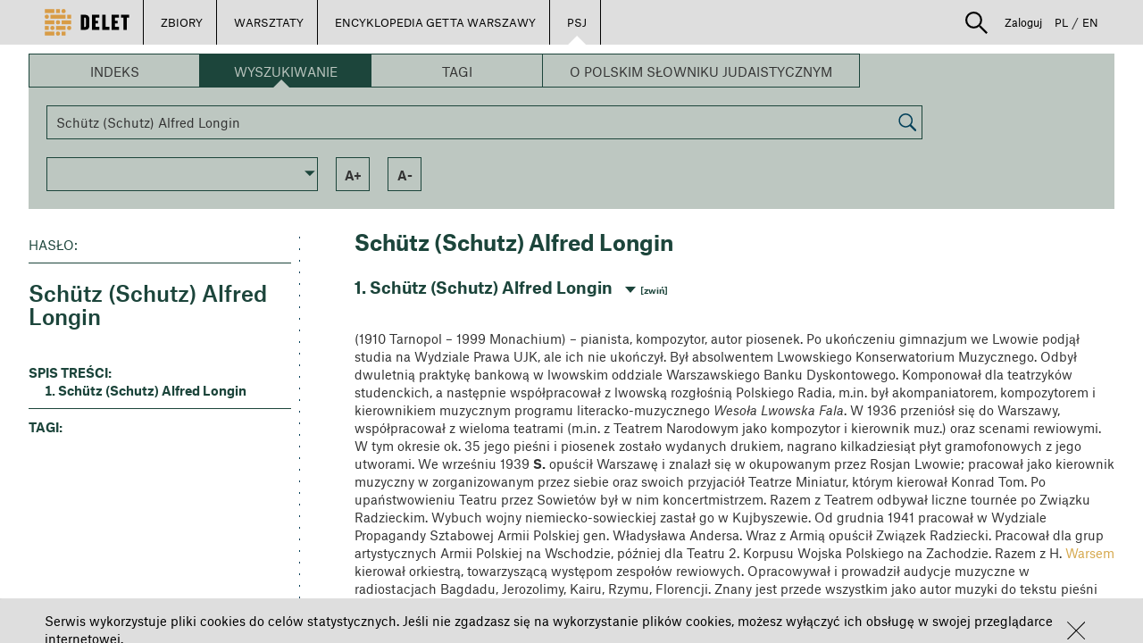

--- FILE ---
content_type: text/html; charset=UTF-8
request_url: https://delet.jhi.pl/pl/psj/article/15567/schtz_schutz_alfred_longin
body_size: 82676
content:
<!DOCTYPE html>
<html lang="pl">

    <head>
        <meta charset="UTF-8" />
                    <meta property="og:title" content="DELET - Schütz (Schutz) Alfred Longin"/>
            <meta property="og:description" content="Zobacz więcej na portalu Delet."/>
            <meta property="og:image" content="http://delet.jhi.pl/pl/../images/DELET_logo_final.svg"/>
                <title>DELET - Schütz (Schutz) Alfred Longin</title>
        <meta name="description" content=" (1910 Tarnopol – 1999 Monachium) – pianista, kompozytor, autor piosenek. Po ukończeniu gimnazjum we Lwowie podjął studia na Wydziale Prawa UJK, ale ich nie ukończył. Był absolwentem Lwowskiego Konserwatorium Muzycznego. Odbył dwuletnią pr... " />
        <style>:focus {outline: none;}</style>
        <link rel="stylesheet" href="/bower_components/bootstrap/dist/css/bootstrap.min.css">
        <link rel="stylesheet" href="/fonts/1612-FFBVMI.css">
        <link rel="stylesheet" href="/bower_components/slick-carousel/slick/slick.css">
        <link rel="stylesheet" href="/bower_components/slick-carousel/slick/slick-theme.css">
        <link rel="stylesheet" href="/bower_components/angular-material/angular-material.min.css">
        <link rel="stylesheet" href="/bower_components/angular-bootstrap/ui-bootstrap-csp.css">
        <link rel="stylesheet" href="/bower_components/angular-colorpicker-directive/css/color-picker.min.css">
        <link rel="stylesheet" href="/bower_components/ng-img-crop/compile/minified/ng-img-crop.css">
        <link rel="stylesheet" href="/css/style.css">
        <link rel="stylesheet" href="/css/lessons.css">

                <link rel="icon" type="image/png" href="/favicon.png" />
        <meta name="deklaracja-dostępności" content="https://bip.jhi.pl/deklaracja-dostepnosci">
    </head>
    <body ng-app="deletApp" id="deletApp" layout-fill>
        <div class="wrapper">
            
<div class="wrapper" ng-controller="UserPanelController as upc">
        <div class="row main-navigator ">

        <ul class="pull-left main-buttons white-arrow">
            <li>
                <a class="logo" href="/pl/"><img src="/images/DELET_logo_final.svg"></a>
            </li>
            <li ng-class="{'active' : extendableBarShow}">
                <a ng-click="showExtendableBar()">ZBIORY</a>
            </li>
            <li ng-class="{'active' : lessonExtendableBarShow}">
                <a ng-click="showLessonExtendableBar()">WARSZTATY</a>
            </li>
                                                <li >
                        <a href="/pl/encyklopedia">ENCYKLOPEDIA GETTA WARSZAWY</a>
                    </li>
                                                    <li  class="active" >
                        <a href="/pl/psj">PSJ</a>
                    </li>
                                        <li ng-cloak ng-if="userIsAdmin || userIsRedactor" ng-class="{'active':redactorBarShow}">
                <a href="/pl/redactor/dashboard">REDAKCJA</a>
            </li>
            <li ng-cloak ng-if="userIsAdmin" ng-class="{'active':adminBarShow}">
                <a href="/pl/admin">ADMINISTRACJA</a>
            </li>
        </ul>

        <ul class="pull-right user-panel white-arrow">
                        <li class="search-box" ng-controller="SearchController">
                <div class="search-container">
                    <div class="search-expander" ng-class="{'search-hidden': !searchActive }" ng-cloak>
                        <img ng-click="toggleSearch()" src="/images/lupka.svg"
                             uib-tooltip="Szukaj" tooltip-placement="bottom" tooltip-append-to-body="true"/>
                        <div type="post" ng-cloak class="input-group">
                            <form name="simpleSearchForm" action="/pl/search">
                                <input name="searchQuery" type="search" class="form-control"  ng-non-bindable>
                                <div class="divider"></div>
                                <select id="searchIn" name="searchIn" ng-model="searchIn" class="form-control"
                                        ng-change="switchToAdvancedSearchIfSelected('/pl/advanced-search')">
                                    <option value="library">[[ 'search.select.collections' | translate]]</option>
                                    <option value="lessons">[[ 'search.select.lessons' | translate]]</option>
                                    <option disabled style="color: #DEDEDE">──────────</option>
                                    <option value="advanced">[[ 'search.select.advanced' | translate]]</option>
                                </select>
                                <button type="submit">[[ 'search.button.search' | translate]]</button>
                            </form>
                        </div><!-- /input-group -->

                    </div>
                </div>
            </li>
                            <li ng-cloak ng-show="userLogged" ng-class="{'active' : userExtendableBarShow}">
                <a ng-click="showUserExtendableBar()">
                    <img src="/images/ludzik.svg"
                         uib-tooltip="Strefa użytkownika" tooltip-placement="bottom" tooltip-append-to-body="true"/>
                </a>
            </li>
            <li  ng-if="!userLogged" class=" ">
                <a ng-click="showPrerenderedDialog($event); setStatus(1)">Zaloguj</a>
            </li>
            <li><a class="lang " href="/pl/psj/article/15567/schtz_schutz_alfred_longin?_locale=pl">PL</a></li>
            <li><span>/</span></li>
                                    <li><a class="lang " href="/pl/psj/article/15567/schtz_schutz_alfred_longin?_locale=en">EN</a></li>
        </ul>

    </div>

    <div ng-show="extendableBarShow"  ng-cloak   class="row extendable-menu-bar ">
        <ul>
                    <li ng-non-bindable>
                <a href="/pl/library/archiwum-ringelbluma"><span >Archiwum Ringelbluma</span></a>
            </li>
                    <li ng-non-bindable>
                <a href="/pl/library/sztuka-archiwum-ringelbluma"><span >Sztuka – Archiwum Ringelbluma</span></a>
            </li>
                    <li ng-non-bindable>
                <a href="/pl/library/fotografie-archiwum-ringelbluma"><span >Fotografie – Archiwum Ringelbluma</span></a>
            </li>
                    <li ng-non-bindable>
                <a href="/pl/library/relacje-ocalalych-z-zaglady"><span >Relacje Ocalałych z Zagłady</span></a>
            </li>
                    <li ng-non-bindable>
                <a href="/pl/library/sztuka"><span >Sztuka</span></a>
            </li>
                    <li ng-non-bindable>
                <a href="/pl/library/sztuka-okupacja-i-zaglada"><span >Sztuka – okupacja i Zagłada</span></a>
            </li>
                    <li ng-non-bindable>
                <a href="/pl/library/fotografie"><span >Fotografie</span></a>
            </li>
                    <li ng-non-bindable>
                <a href="/pl/library/fotografie-getto-warszawskie"><span >Fotografie – getto warszawskie</span></a>
            </li>
                    <li ng-non-bindable>
                <a href="/pl/library/fotografie-julia-pirotte"><span >Fotografie – Julia Pirotte</span></a>
            </li>
                    <li ng-non-bindable>
                <a href="/pl/library/fotografie-bund"><span >Fotografie – BUND</span></a>
            </li>
                    <li ng-non-bindable>
                <a href="/pl/library/kolekcja-berlinka"><span >Kolekcja Berlinka</span></a>
            </li>
                    <li ng-non-bindable>
                <a href="/pl/library/judaika"><span >Judaika</span></a>
            </li>
                    <li ng-non-bindable>
                <a href="/pl/library/albumy"><span >Albumy</span></a>
            </li>
                    <li ng-non-bindable>
                <a href="/pl/library/szklane-negatywy"><span >Szklane Negatywy</span></a>
            </li>
                    <li ng-non-bindable>
                <a href="/pl/library/pamiatki-historyczne"><span >Pamiątki Historyczne</span></a>
            </li>
                    <li ng-non-bindable>
                <a href="/pl/library/znaczki-pocztowe-z-okresu-okupacji"><span >Znaczki pocztowe z okresu okupacji</span></a>
            </li>
                    <li ng-non-bindable>
                <a href="/pl/library/pieczatki"><span >Pieczątki</span></a>
            </li>
                    <li ng-non-bindable>
                <a href="/pl/library/program-zapisz-jako"><span >Program „Zapisz jako...”</span></a>
            </li>
                    <li ng-non-bindable>
                <a href="/pl/library/drzeworyty-heleny-czernek"><span >Drzeworyty Heleny Czernek</span></a>
            </li>
                    <li>
                <a href="/pl/users-collections">
                    <span >Zbiory użytkowników</span>
                </a>
            </li>
            <li ng-cloak ng-if="userLogged">
                <a ng-click="setByUserBar('cByUserBar', false)" href="/pl/my-collection">
                    <span >Moje zbiory</span>
                </a>
            </li>
        </ul>
    </div>

    <div ng-show="lessonExtendableBarShow"  ng-cloak  class="row extendable-menu-bar ">
        <ul>
            <li>
                <a href="/pl/lessons">
                    <span >Warsztaty użytkowników</span>
                </a>
            </li>
            <li ng-cloak ng-if="userLogged">
                <a ng-click="setByUserBar('lByUserBar', false)" href="/pl/my-lessons/">
                    <span >Moje warsztaty</span>
                </a>
            </li>
        </ul>
    </div>

    <div ng-show="userExtendableBarShow"  ng-cloak  class="row extendable-menu-bar ">
        <ul class="pull-right">
            <li ng-cloak ng-if="userLogged">
                <a ng-click="setByUserBar('cByUserBar', true)" href="/pl/my-collection">
                    <span >Moje zbiory</span>
                </a>
            </li>
            <li ng-cloak ng-if="userLogged">
                <a ng-click="setByUserBar('lByUserBar', true)" href="/pl/my-lessons/">
                    <span >Moje warsztaty</span>
                </a>
            </li>
            <li class="" ng-cloak ng-if="userLogged" class="">
                <a href="/pl/notes">
                    <span >Moje zakładki</span>
                </a>
            </li>
            <li ng-cloak ng-if="userLogged">
                <a href="/pl/user-panel/">
                    <span >Mój profil</span>
                </a>
            </li>
            <li ng-cloak ng-if="userLogged" class="">
                <a href="/pl/logout"  >
                    <span>Wyloguj</span>
                </a>
            </li>
        </ul>
    </div>

            <link rel="stylesheet" href="/css/encyklopedia/encyklopediaPsj.css" type="text/css">


                <ul></ul>
        <div class="encyklopedia-content" ng-controller="encyclopediaSearchBarController as SearchBar">
        
    <script>
        SearchLetterUrl = '/pl/encyklopedia/PSJ/api/letter';
        SearchWordUrl = '/pl/encyklopedia/PSJ/api/text';
        SearchTagUrl = '/pl/encyklopedia/PSJ/api/tag';
        SearchArticleUrl = '/pl/encyklopedia/PSJ/api/article';
        SearchAllArticlesUrl = '/pl/encyklopedia/PSJ/api/all';
        getAllDocTypesUrl = '/pl/encyklopedia/PSJ/api/docsType';
        SearchCategoryUrl = '/pl/encyklopedia/PSJ/api/category';
        AllLettersUrl = '/pl/encyklopedia/PSJ/api/allletters';
    </script>
    <div ng-cloak  class="encyclopedia-search-bar" ng-class="{'encyclopedia-searchbar-article':article}">
    <div class="enyclopedia-search-type-bar">
        <div class="encyclopedia-search-type-item" ng-click=" changeSearchType('index')"
             ng-class="{'encyclopedia-search-type-selected':searchType == 'index' || (!searchType && !article) }">Indeks
        </div>
        <div class="encyclopedia-search-type-item" ng-click=" changeSearchType('word')"
             ng-class="{'encyclopedia-search-type-selected':searchType == 'word' || article }">Wyszukiwanie
        </div>
        <div class="encyclopedia-search-type-item" ng-click=" changeSearchType('tag')"
             ng-class="{'encyclopedia-search-type-selected':searchType == 'tag' }">Tagi
        </div>
                <div class="encyclopedia-search-type-item" ng-click="changeSearchType('about')"
             ng-class="{'encyclopedia-search-type-selected':searchType == 'about' }">
                            O Polskim Słowniku Judaistycznym
                    </div>
    </div>
    <div class="encyclopedia-search-bar-body">
        <div ng-cloak class="encyclopedia-search-bar-alpha" ng-if="searchType == 'index' || (!searchType && !article)">
            <div class="encyclopedia-search-bar-alpha-letter" ng-repeat="letter in AllLetters"
     ng-if="$index < AllLetters.length/2">
    <div ng-click="changeSearchLetter(letter.char,'true')"
            ng-class="{'encyclopedia-letter-selected':searchIndexLetter == letter.char,
             'encyclopedia-letter-inactive':!letter.isActive }">
        [[letter.char]]
    </div>
</div>
<div class="braker"></div>
<div class="encyclopedia-search-bar-alpha-letter " ng-repeat="letter in AllLetters"
     ng-if="$index >=AllLetters.length/2">
    <div ng-click="changeSearchLetter(letter.char,'true')"
            ng-class="{'encyclopedia-letter-selected':searchIndexLetter == letter.char, 'encyclopedia-letter-inactive':!letter.isActive }">
        [[letter.char]]
    </div>
</div>
        </div>
        <div ng-cloak class="encyclopedia-search-bar-search" ng-if="searchType == 'word'||searchWord">
            <input type="text" class="search-input" placeholder="WPISZ FRAZĘ" ng-model="searchWord" onkeypress="search(event)">
<div type="button" class="search-button" ng-click="changeSearchWord(searchWord)"
      ><img src="/images/lupa.png"></div>

<script>
    function search(e) {
        if (e.keyCode == 13) {
            $('[type=button]').click();
            return false;
        }
    }
</script>
        </div>
        <div ng-cloak class="encyclopedia-search-bar-tags" ng-if="searchType == 'tag'">
                <div class="encyclopedia-search-bar-tag"
         ng-if="!hiddenTags || (hiddenTags.indexOf('Wilno') == -1 || searchTags.indexOf('Wilno') > -1 )"
         ng-class="{
                     'encyclopedia-tag-selected': searchTags.indexOf('Wilno') > -1 ,
                     'small-tag': 'Wilno'.length < 9,
                     'medium-tag': 'Wilno'.length >= 9 && 'Wilno'.length < 23,
                     'big-tag': 'Wilno'.length >= 23
                     }"
         ng-click="changeSearchTag('Wilno')"
    >Wilno</div>
        </div>
        <div ng-cloak class="encyclopedia-search-bar-tags" ng-if="searchType == 'category'">
                    </div>
    </div>
    <div class="encyclopedia-search-bar-footer" ng-if="searchType != 'about'">
    <div class="custom-select">
        <md-input-container md-no-float="">
            <md-select ng-model="SearchBar.selectDocType"
                       ng-change="getSelectedDocTypeItem(selectedDocType)"
            >
                <md-option ng-value="none"
                >Typ hasła: <b>Wszystkie</b>
                </md-option>
                <md-option ng-repeat="item in docTypes" ng-value="item.value">Typ hasła: <b>[[item.name]]</b>
                </md-option>
            </md-select>
        </md-input-container>
    </div>
    <div class="encyclopedia-serach-bar-footer-item search-title-only" ng-if="searchType == 'word' "
         ng-class="{'encyclopedia-selected':SearchOnlyInTitles}"
         ng-click="setSearchOnlyInTitles($event)">
        Szukaj tylko w tytułach
    </div>
    <div class="encyclopedia-serach-bar-footer-item show-all" ng-if="(searchType == 'index' || !searchType) && !(article || articleId)  "
         ng-class="{'encyclopedia-selected':searchAll}"
         ng-click="showAllArticles()">
        Pokaż Wszystko
    </div>
    <div class="encyclopedia-serach-bar-footer-item " ng-if="charResult||article" ng-click="fontIncrease()">a+</div>
    <div class="encyclopedia-serach-bar-footer-item " ng-if="charResult||article" ng-click="fontDecrease()">a-</div>
    <div class="encyclopedia-serach-bar-footer-item sort desc" ng-if="charResult" ng-click="changeScopeOrder()">
        <div><span ng-if="!searchOrderDesc">a</span><span>z</span><span ng-if="searchOrderDesc">a</span></div>
    </div>
    <div class="encyclopedia-serach-bar-footer-item show-all" ng-if="searchType == 'tag' && searchTags"
         ng-click=" changeSearchType('tag',true)">
        Resetuj tagi
    </div>
</div></div>
    <div ng-cloak class="encyclopedia-search-tiles"
         ng-if="(((!searchType &&  !article)
         || (searchType && !charResult))
         || (
         (!charResult && !article)&& !articleId)
         ) && !loading &&  searchType != 'about'"
    >
        <div class="encyclopedia-search-tiles-group">
            <div        onclick="window.location ='https://delet.jhi.pl/pl/psj?articleId=15838'" style="cursor: pointer"
        class="encyclopedia-search-tile
            tile-description
        ">
    <div class="encyclopedia-search-tile-content" dotdotdot>
                                    <h1>parochet</h1>
                        <p>parochet&nbsp;(hebr.; jid. porojches) &ndash; w synagodze bogato zdobiona zasłona na aron (ha-)kodesz. Geneza zwyczaju zawieszania p. sięga czasów biblijnych i odwołuje się do nakazów Bożych, odnoszących się do urządzenia Pierwszego Przybytku. Używany współcześnie p. jest odpowiednikiem zasłony, która w Namiocie Spotkania (a potem w Świątyni Jerozolimskiej), oddzielała miejsce Święte (hebr. Kodesz) od Najświętszego ( Święte Świętych), gdzie stała Arka Przymierza (Wj 26,31-34; 2 Krn 3,14). Kryła ona przed oczyma&nbsp;[więcej...]</p>
            </div>
        </div>
            <div    class="encyclopedia-search-tile
            tile-description
        ">
    <div class="encyclopedia-search-tile-content" dotdotdot>
                                    <h1>Polski Słownik Judaistyczny - wersja Beta</h1>
                        <p><strong>Szanowni Państwo!</strong></p>

<p><strong>Udostępniliśmy Polski Słownik Judaistyczny w Portalu Delet.</strong></p>

<p><strong>Jest to wersja testowa (beta), w związku z czym na stronie mogą pojawić się błędy.</strong></p>

<p><strong>Zachęcamy do korzystania.</strong></p>

<p>&nbsp;</p>
            </div>
        </div>
            <div        onclick="window.location ='https://delet.jhi.pl/pl/psj?articleId=15665'" style="cursor: pointer"
        class="encyclopedia-search-tile
            tile-description
                tile-image-overlay
    ">
    <div class="encyclopedia-search-tile-content" dotdotdot>
                                    <h1>Cukunft</h1>
                        <p>Cukunft&nbsp;(jid., Przyszłość), właśc. Jugent(Jugnt) -Bund &bdquo;&bdquo;Cukunft&rdquo;&nbsp;(jid., Związek Młodzieżowy &bdquo;Przyszłość&rdquo;); Żydowska Młodzież Robotnicza &bdquo;Przyszłość&rdquo; &ndash; organizacja młodzieżowa związana z Bundem, działająca w Polsce na szerszą skalę od 1919. Pierwsze grupy młodzieży, określające się jako &bdquo;Mały Bund&rdquo; zaczęły powstawać na początku XX w. na Białorusi, we Włocławku i w Lublinie (jako &bdquo;Pomoc Bundu&rdquo;). C. ukształtował się ideologicznie i organizacyjnie w 1916. Prowadził szeroką działalność kulturalno-oświatową&nbsp;[więcej...]</p>
            </div>
                <div class="tile-image-container">
            <img src="http://delet.jhi.pl/encyclopedia_images/IH-BUND-39-166_2-5f6b38749c33f.jpeg">
        </div>
    </div>
            <div        onclick="window.location ='https://delet.jhi.pl/pl/psj?articleId=14633'" style="cursor: pointer"
        class="encyclopedia-search-tile
            tile-description
                tile-image-overlay
    ">
    <div class="encyclopedia-search-tile-content" dotdotdot>
                                    <h1>kibuc</h1>
                        <p>kibuc&nbsp;(hebr., zebranie, zgromadzenie) &ndash; określenie używane w kilku znaczeniach, które wiążą się z działaniem kolektywnym; 1. osiedle w Palestynie bądź w Izraelu, stanowiące społeczność kolektywnie dzielącą własność środków produkcji oraz odpowiedzialność za zaspakajanie potrzeb wspólnoty i jej członków wraz z rodzinami; początkowo było wyłącznie farmą rolniczą, później coraz częściej łączyło produkcję rolną i przemysłową. Pojęcie k. jest używane zamiennie z terminem kwuca (l.mn. kwucot, hebr., grupa,&nbsp;[więcej...]</p>
            </div>
                <div class="tile-image-container">
            <img src="http://delet.jhi.pl/encyclopedia_images/MŻIH B-443_28_57a_3-5f6b38593c167.jpeg">
        </div>
    </div>
    </div>
<div class="encyclopedia-search-tiles-group">
            <div        onclick="window.location ='https://delet.jhi.pl/pl/psj?articleId=19651'" style="cursor: pointer"
        class="encyclopedia-search-tile
            tile-description
        ">
    <div class="encyclopedia-search-tile-content" dotdotdot>
                                    <h1>haskala</h1>
                        <p>haskala&nbsp;(hebr., edukacja, nauczanie, erudycja, oświecenie; jid. haskole) &ndash; nurt w kulturze żydowskiej rozwijający się w Europie od lat 80. XVIII w., powstały pod wpływem oddziaływania haseł oświecenia w krajach europejskich, jak również szeroko rozumianych tradycji nurtu racjonalistycznego w filozofii żydowskiej, począwszy od Majmonidesa i jego zwolenników. Już w latach 40. XVIII w. zaczęły się pojawiać wybitne jednostki, będące jego protagonistami, w tym wielu Żydów pochodzących z terenów&nbsp;[więcej...]</p>
            </div>
        </div>
            <div        onclick="window.location ='https://delet.jhi.pl/pl/psj?articleId=16418'" style="cursor: pointer"
        class="encyclopedia-search-tile
            tile-description
                tile-image-overlay
    ">
    <div class="encyclopedia-search-tile-content" dotdotdot>
                                    <h1>Emanuel Ringelblum</h1>
                        <p>pseud. Menachem (1900 Buczacz &ndash; 1944 Warszawa) &ndash; historyk, organizator Podziemnego Archiwum Getta Warszawskiego [Czytaj Dalej...]</p>
            </div>
                <div class="tile-image-container">
            <img src="http://delet.jhi.pl/encyclopedia_images/ring-5f6b457d964a1.jpeg">
        </div>
    </div>
            <div        onclick="window.location ='https://delet.jhi.pl/pl/psj?articleId=18630'" style="cursor: pointer"
        class="encyclopedia-search-tile
            tile-description
        ">
    <div class="encyclopedia-search-tile-content" dotdotdot>
                                    <h1>Rosz ha-Szana</h1>
                        <p>Rosz ha-Szana&nbsp;Rosz&nbsp;ha-Szana (hebr., Początek Roku; jid.&nbsp;Roszeszone)&nbsp;&ndash; 1. święto Nowego Roku, zw. też w Polsce Świętem Trąbek, Trąbkami &ndash; obchodzone pierwszego i drugiego dnia tiszri, będące początkiem Jamim Noraim, które kończą się w dniu Jom Kipur. Pierwotnie, tzn. w BH święto to określano jako Zichron Terua (hebr., Upamiętnienie Dęcia w Szofar) oraz Jom Terua (hebr., Dzień Dęcia w Szofar). Nazwa R. ha-Sz. pojawia się dopiero w Misznie, gdzie wyliczono cztery daty w kalendarzu żydowskim, będące pierwszym&nbsp;[więcej...]</p>
            </div>
        </div>
            <div        onclick="window.location ='https://delet.jhi.pl/pl/psj?articleId=16214'" style="cursor: pointer"
        class="encyclopedia-search-tile
            tile-description
                tile-image-overlay
    ">
    <div class="encyclopedia-search-tile-content" dotdotdot>
                                    <h1>Wielka Synagoga na Tłomackiem w Warszawie</h1>
                        <p>Wielka Synagoga na Tłomackiem w Warszawie&nbsp;główna&nbsp;synagoga&nbsp;postępowa (reformowana) w Warszawie. Jej geneza sięga 1806, gdy grupa zwolenników haskali, związanych od końca XVIII w. z synagogą Izaaka Flataua przy ul. Daniłowiczowskiej (zw. &bdquo;niemiecką&rdquo;), postanowiła ją utrzymać po śmierci założyciela. W 1843-1849 został wzniesiony, a potem rozszerzony, jej budynek w tymże miejscu. Od 1859 wygłaszano w niej kazania w języku polskim (por. Jastrow Markus), co stanowiło zamknięcie procesu polonizacji ugrupownia tzw. postępowców w Warszawie. W&nbsp;[więcej...]</p>
            </div>
                <div class="tile-image-container">
            <img src="http://delet.jhi.pl/encyclopedia_images/MŻIH B-443_47_18_3-5f6b3866957ae.jpeg">
        </div>
    </div>
    </div>    </div>
    <div ng-cloak class="encyclopedia-search-results" ng-if="charResult||article" when-scrolled="">
        <div></div>
        <div class="encyclopedia-search-results-left">
            <div class="encyclopedia-search-results-left-content" ng-if="!article">
                <div ng-if="searchType == 'tag'">
    <div class="encyclopedia-serach-result-title-stripe" ng-click="changeSearchTag(tag)" ng-repeat="tag in searchTags">
        [[tag]]
    </div>
</div>
<div ng-if="searchIndexLetter" class="encyclopedia-serach-result-title-small-box">
    <div class="encyclopedia-serach-result-title-small-box-content">[[ searchIndexLetter ]]</div>
</div>

<div class="encyclopedia-serach-result-title-big-box" ng-if="searchType == 'word'">
    <div class="encyclopedia-serach-result-title-big-box-inner">
        <div class="encyclopedia-search-result-box-header">szukasz</div>
        <div class="encyclopedia-search-result-box-content" ng-bind="searchWord" dotdotdot='searchWord' dotdotdot >[[searchWord]]</div>
    </div>
</div>


<div ng-if="searchType == 'category'">
    <div class="encyclopedia-serach-result-title-stripe main-category" ng-click="changeSearchCategory( parentCategories[0].categoryid)"
         ng-class="{'category-selected':parentCategories[0].categoryid == category.categoryid}"
    >[[parentCategories[0].categoryname]]</div>
    <div ng-repeat="childCat in parentCategories[0].children" >
        <div class="encyclopedia-serach-result-title-stripe undercat"
             ng-click="changeSearchCategory(childCat.categoryid)"
             ng-class="{'category-selected':childCat.categoryid == category.categoryid ,
             'sub-category-selected': parentCategories[1].categoryid == childCat.categoryid,
               'category-has-children': childCat.children }"
        >
            [[childCat.categoryname]]
        </div>
        <div ng-repeat="childCat2 in childCat.children">
            <div class="encyclopedia-serach-result-title-stripe undercat second-level"
                 ng-click="changeSearchCategory(childCat2.categoryid)"
                 ng-class="{'category-selected second-level-visible': childCat2.categoryid ==category.categoryid,
                  'second-level-visible':childCat.categoryid == category.parentId || category.categoryid ==childCat.categoryid  }"
            >[[childCat2.categoryname]]
            </div>
        </div>
    </div>
</div>


<div class="encyclopedia-search-results-desciption">Typ dokumentu:
    <br><span>[[docTypeName]]</span></div>
<hr class="encyclopedia-search-results-desciption-line result">
<div class="encyclopedia-search-results-desciption" ng-if="resultNumer">haseł: <span>[[resultNumer]]</span></div>
<div class="encyclopedia-search-results-desciption" ng-if="!resultNumer">haseł: <span>BRAK</span></div>            </div>
            <div ng-if="article" class="encyclopedia-article-left">
                
<div  ng-cloak>
    <img ng-if="article.imagespath && article.mainPhoto && article.mainPhoto.id >0 " class="encyclopedia-main-article-image" ng-src="[[article.imagespath]][[article.mainPhoto.id]]" alt="[[article.mainPhoto.description]]">
</div>
<div class="encyclopedia-search-results-desciption">Hasło:</div>
<hr class="encyclopedia-search-results-desciption-line result">
<div class="article-table-of-contents">
<h1 class="atricle-title">[[article.title]]</h1>
<br>
<div class="metadata" ng-repeat="matadata in article.mainMetadata"><span>[[matadata.name]]: </span>[[matadata.value]]
</div>
    <div class="t-o-c-header" ng-show="article.dates.length">WAŻNE DATY:</div>
    <div class="metadata" ng-repeat="date in article.dates">[[date.description]]: [[date.dateString]]</div>
    <div class="t-o-c-header">spis treści:</div>
    <ol>
        <li ng-repeat="paragraph in article.paragraphs"
            ng-click="goToHeaderElementById('paragraph'+paragraph.paragraphId)">[[paragraph.paragrTitle]]
        </li>
        <li ng-if="article.references && article.references.length > 0"
            ng-click="goToHeaderElementById('references')"
            class="t-o-c-unordered"
        >Przypisy
        </li>
        <li ng-if="article.links && article.links.length > 0"
            ng-click="goToHeaderElementById('linki')"
            class="t-o-c-unordered"
        >Powiązane treści
        </li>
        <li ng-if="article.otherReadings && article.otherReadings.length >0"
            ng-click="goToHeaderElementById('otherReadings')"
            class="t-o-c-unordered"
        >Bibliografia
        </li>
    </ol>
    <hr class="encyclopedia-search-results-desciption-line result">
    <div class="t-o-c-tags">
        <div class="t-o-c-tags-head">tagi:</div>
        <span ng-repeat="tag in article.tags" ng-click="goToSearchTag(tag.value)">[[tag.value]]<span ng-if="!$last">, </span></span>
    </div>
</div>
            </div>
        </div>
        <div ng-cloak class="encyclopedia-search-results-right">
            <div id="result-top"></div>
            <div ng-if="!article">
                
<div class="category-result-header resizable" ng-cloak ng-if="charResult && category">[[category.categoryname]]</div>
<div ng-cloak ng-if="searchType" ng-repeat="result in charResult">
    <div class="encyclopedia-search-result resizable"
         ng-if="searchAll && result.title.charAt(0).toUpperCase() !==charResult[$index - 1].title.charAt(0).toUpperCase()">
        <div class="encyclopedia-char-separator resizable">[ [[result.title.charAt(0).toUpperCase()]] ]</div>
    </div>
        <div class="encyclopedia-search-result">
        <span class="encyclopedia-search-result-title resizable">[[result.title]]</span>
        <span class="encyclopedia-search-result-body resizable"
              ng-bind-html="result.paragraph|crop:500|highlightSearchWord:searchWord"></span>
        <span ng-click="showArticle(result.id)" class="encyclopedia-search-result-more resizable">[więcej...]</span>
    </div>
</div>
<div class="resizable" ng-cloak ng-if="charResult.length == 0">
    <div class="resizable" ng-if="!searchType">nie znaleziono wyników</div>
    <div class="resizable" ng-if="searchType && searchIndexLetter && searchIndexLetter !='0-9'">nie znaleziono wyników dla zaczynających się od<span  style="text-transform:uppercase" ng-repeat="char in searchIndexLetter.replace('-','').split('')"> [[char]] <span style="text-transform:lowercase" ng-if="!$last">lub</span></span></div>
    <div class="resizable" ng-if="searchType && searchIndexLetter && searchIndexLetter =='0-9'">nie znaleziono wyników dla zaczynających się od cyfr</div>
    <div class="resizable" ng-if="searchType && searchWord">nie znaleziono wyników dla zapytania: "[[searchWord]]" </div>
    <div class="resizable" ng-if="searchType == 'tag'">nie znaleziono wyników dla wybranego zestawu tagów</div>
    <div class="resizable" ng-if="searchType == 'category'">nie znaleziono wyników dla wybranych kategorii</div>
    <div class="resizable" ng-if="docTypeName && docTypeName != 'Brak'">i typu hasła [[docTypeName]]</div>
</div>            </div>
            <div ng-cloak ng-if="article" class="encyclopedia-article">
                
<div class="encyclopedia-article-title resizable">[[article.title]]</div>
<div class="encyclopedia-article-content">
    <div class="encyclopedia-article-short resizable">[[article.shortVersion]]</div>
    <br>
    <div class="encyclopedia-article-paragraph" id="paragraph[[paragraph.paragraphId]]"
         ng-repeat="paragraph in article.paragraphs"
         ng-class="{'encyclopedia-article-content-hidden':$index>0}"
         ng-mouseenter="selectParagraphAsCurrent(paragraph)" ng-mouseleave="deSelectParagraphAsCurrent()"
    >
        <div class="encyclopedia-article-paragraph-title resizable">[[$index + 1]]. [[paragraph.paragrTitle]]
            <div class="encyclopedia-paragraph-switch resizable" onclick="slideparagraphs($(this))">
                <span>[zwiń]</span>
                <span>[rozwiń]</span>
            </div>
        </div>
        <div class="encyclopedia-article-content-wrapper" ng-style="$index>0 && {'display':'none'}">
            <div class="encyclopedia-article-paragraph-body resizable" compile="paragraph.text"></div>
            <div class="encyclopedia-article-paragraph-photos" ng-if="paragraph.paragraphPhotos.length > 0">
                <div class="encyclopedia-article-paragraph-photo" ng-repeat="photo in paragraph.paragraphPhotos"
                     ng-if="article.imagespath && photo.simpleImage">
                    <a ng-click="openLightboxModal(paragraph.paragraphPhotos, $index)" ng-mouseenter="showPhotoDescription(photo)" ng-mouseleave="hidePhotoDescription()">
                        <img ng-src="[[article.thumbnailspath]][[photo.simpleImage.id]]">
                    </a>
                </div>
            </div>
            <div ng-if="photodescription && (paragraph.paragraphId == currentParagraph.paragraphId)" class="encyclopedia-article-paragraph-photos-description" >
                [[photodescription]]
            </div>
        </div>
    </div>


    <div class="encyclopedia-article-paragraph encyclopedia-article-content-hidden" id="references" ng-if="article.references && article.references.length >0">
        <div class="encyclopedia-article-paragraph-title resizable">Przypisy
            <div class="encyclopedia-paragraph-switch resizable" onclick="slideparagraphs($(this))">
                <span>[zwiń]</span>
                <span>[rozwiń]</span>
            </div>
        </div>
        <div class="encyclopedia-article-content-wrapper" style="display:none;">
            <ul>
                <li ng-repeat="reference in article.references">
                    <span id="desc[[reference.refHtmlId]]" ng-click="goToElementById(reference.refHtmlId)" >[[ [reference.refIndex+1] ]]</span><span>[[reference.description]]</span>
                </li>
            </ul>
        </div>
    </div>
    <div class="encyclopedia-article-paragraph encyclopedia-article-content-hidden" id="linki" ng-if="article.links && article.links.length > 0">
        <div class="encyclopedia-article-paragraph-title resizable">Powiązane treści
            <div class="encyclopedia-paragraph-switch resizable" onclick="slideparagraphs($(this))">
                <span>[zwiń]</span>
                <span>[rozwiń]</span>
            </div>
        </div>
        <div class="encyclopedia-article-content-wrapper" style="display:none;">
            <ul>
                <li ng-repeat="link in article.links">
                    <a href="[[link.link]]">[[link.description]]</a>
                </li>
            </ul>
        </div>
    </div>
    <div class="encyclopedia-article-paragraph encyclopedia-article-content-hidden" id="otherReadings"
         ng-if="article.otherReadings && article.otherReadings.length >0">
        <div class="encyclopedia-article-paragraph-title resizable ">Bibliografia
            <div class="encyclopedia-paragraph-switch resizable" onclick="slideparagraphs($(this))">
                <span>[zwiń]</span>
                <span>[rozwiń]</span>
            </div>
        </div>
        <div class="encyclopedia-article-content-wrapper" style="display:none;">
            <ul>
                <li ng-repeat="otherReading in article.otherReadings">
                    [[otherReading.value]]
                </li>
            </ul>
        </div>
    </div>
    <span>Autor: [[article.author]]</span>
</div>
<div ng-if="false">
            <h1>Schütz (Schutz) Alfred Longin</h1>
                            <h2>Schütz (Schutz) Alfred Longin</h2>
            <p>(1910 Tarnopol – 1999 Monachium) – pianista, kompozytor, autor piosenek. Po ukończeniu gimnazjum we Lwowie podjął studia na Wydziale Prawa UJK, ale ich nie ukończył. Był absolwentem Lwowskiego Konserwatorium Muzycznego. Odbył dwuletnią praktykę bankową w lwowskim oddziale Warszawskiego Banku Dyskontowego. Komponował dla teatrzyków studenckich, a następnie współpracował z lwowską rozgłośnią Polskiego Radia, m.in. był akompaniatorem, kompozytorem i kierownikiem muzycznym programu literacko-muzycznego 
<em>Wesoła Lwowska Fala</em>. W 1936 przeniósł się do Warszawy, współpracował z wieloma teatrami (m.in. z Teatrem Narodowym jako kompozytor i kierownik muz.) oraz scenami rewiowymi. W tym okresie ok. 35 jego pieśni i piosenek zostało wydanych drukiem, nagrano kilkadziesiąt płyt gramofonowych z jego utworami. We wrześniu 1939 
<b>S.</b> opuścił Warszawę i znalazł się w okupowanym przez Rosjan Lwowie; pracował jako kierownik muzyczny w zorganizowanym przez siebie oraz swoich przyjaciół Teatrze Miniatur, którym kierował Konrad Tom. Po upaństwowieniu Teatru przez Sowietów był w nim koncertmistrzem. Razem z Teatrem odbywał liczne tournée po Związku Radzieckim. Wybuch wojny niemiecko-sowieckiej zastał go w Kujbyszewie. Od grudnia 1941 pracował w Wydziale Propagandy Sztabowej Armii Polskiej gen. Władysława Andersa. Wraz z Armią opuścił Związek Radziecki. Pracował dla grup artystycznych Armii Polskiej na Wschodzie, później dla Teatru 2. Korpusu Wojska Polskiego na Zachodzie. Razem z H. 
<a href="https://delet.jhi.pl/pl/psj?articleId=17607">Warsem</a> kierował orkiestrą, towarzyszącą występom zespołów rewiowych. Opracowywał i prowadził audycje muzyczne w radiostacjach Bagdadu, Jerozolimy, Kairu, Rzymu, Florencji. Znany jest przede wszystkim jako autor muzyki do tekstu pieśni 
<em>Czerwone maki pod Monte Cassino</em> Feliksa Konarskiego (Ref-Rena). Na pocz. 1947 – wraz z J. 
<a href="https://delet.jhi.pl/pl/psj?articleId=16929">Petersburskim</a> – wyjechał do Brazylii; koncertowali tam na dwa fortepiany, 
<b>S.</b> komponował przeboje, udzielał korepetycji solistom. W 1961 przeniósł się do Europy i został współpracownikiem Sekcji Polskiego Radia „Wolna Europa” w Monachium. Komponował muzykę do audycji literacko-muzycznych, piosenki, w tym wiele szlagierów, pisał wspomnienia (fragmenty drukowane w „Orle Białym”, Londyn 1986; „Dzienniku Pojezierza”, Olsztyn 1995).</p>
        </div>
<script>
    var slideparagraphs = function ($element) {
        $element.parent().parent().find('.encyclopedia-article-content-wrapper').slideToggle();
        $element.parent().parent().toggleClass('encyclopedia-article-content-hidden');
    }
</script>            </div>
                    </div>
    </div>

    <div ng-cloak class="encyclopedia-search-results about-encyclopedia" ng-if="searchType == 'about'">
            <h1 class="title">Encyklopedia Getta Warszawy</h1>


<div class="about-encyclopedia-content">
            <p>Prezentujemy&nbsp;Polski Słownik Judaistyczny (PSJ) w nowej, odświeżonej formie.&nbsp;&nbsp;</p>

<p>PSJ umożliwia&nbsp;szybki&nbsp;i wygodny&nbsp;dostęp&nbsp;do&nbsp;blisko&nbsp;czterech&nbsp;tysięcy&nbsp;haseł dotyczących kultury i historii Żydów polskich.&nbsp;Słownik przybliża użytkownikom takie&nbsp;zagadnienia jak religia, nauka, obyczaje,&nbsp;sztuka,&nbsp;polityka,&nbsp;życie codzienne&nbsp;i gospodarcze.&nbsp;Bardzo ważną i dużą część słownika stanowią biogramy najwybitniejszych przedstawicieli świata kultury żydowskiej oraz polsko-żydowskiej.&nbsp;PSJ stanowi idealny punkt wyjścia do dalszych poszukiwań i badan nad kulturą żydowską.&nbsp;Stanowi także&nbsp;przydatne narzędzie dla wszystkich&nbsp;zajmujących się&nbsp;działalnością edukacyjną i kulturalną.&nbsp;&nbsp;</p>

<p>Polski&nbsp;Słownik&nbsp;Judaistyczny powstał jako praca zbiorowa pod. red. Zofii Borzymińskiej i Rafała Żebrowskiego.&nbsp;</p>

<p>Projekt będzie stopniowo rozwijany we współpracy ze specjalistami i pracownikami Żydowskiego Instytutu Historycznego. Powstałe nowe hasła słownikowe zostaną zaktualizowane w oparciu o najnowsze badania i stan wiedzy. Wybrane zagadnienia zostaną&nbsp;uzupełnione&nbsp;o materiały wizualne oraz linki do plików źródłowych.&nbsp;&nbsp;</p>
    </div>    </div>
    <div id="page-loading" ng-if="loading && !resultsLoading ">
        <div class="sk-cube-grid">
            <div class="sk-cube sk-cube1"></div>
            <div class="sk-cube sk-cube2"></div>
            <div class="sk-cube sk-cube3"></div>
            <div class="sk-cube sk-cube4"></div>
            <div class="sk-cube sk-cube5"></div>
            <div class="sk-cube sk-cube6"></div>
            <div class="sk-cube sk-cube7"></div>
            <div class="sk-cube sk-cube8"></div>
            <div class="sk-cube sk-cube9"></div>
        </div>
    </div>
    </div>
    <div class="footer" ng-cloak>
    <ul class="pull-right">
        <li><a target="_blank" href="http://cbj.jhi.pl">CBJ</a>
        <li><a target="_blank" href="http://szih.org.pl">SŻIH</a>
        <li><a target="_blank" href="http://jhi.pl">ŻIH</a>
        <li><a target="_blank" href="http://jhi.pl/psj">PSJ</a>
        <li><a href="/pl/about-project">O projekcie</a>
    </ul>
</div>            <div style="visibility: hidden">
    <div class="md-dialog-container" id="myDialog" >
        <md-dialog layout-padding flex="40">
            
            <div ng-if="status == 1">
                <md-content md-theme="" layout-gt-sm="row" layout-padding>
                    <div flex="100" >
                        <form name="RegisterForm">

                            <div layout="row" layout-align="end center">
                                <div>
                                    <md-icon ng-click="hide()" md-svg-src="/images/krzyzyk_czarny.svg"></md-icon>
                                </div>
                            </div>

                            <div layout-gt-xs="row">
                                <md-input-container flex-gt-xs class="md-block">
                                    <label>Email</label>
                                    <input type="email" ng-model="userLoginForm._username">
                                </md-input-container>
                            </div>

                            <div layout-gt-xs="row">
                                <md-input-container flex-gt-xs class="md-block">
                                    <label>Hasło</label>
                                    <input autocomplete="off" type="password" ng-model="userLoginForm._password">
                                    <a class="password-reminder-button" href=""
                                       ng-click="initResetRequest()">Przypomnij</a>
                                </md-input-container>
                            </div>
                            <p class="red" ng-repeat="error in loginErrors">[[error]]</p>

                            <button class="btn" ng-click="authenticate()">Zaloguj</button>
                            <button class="btn" ng-click="initRegistration()">Rejestracja</button>
                        </form>
                    </div>
                </md-content>
            </div>

            <div ng-if="status == 2">

                <md-content layout-padding>
                    <div>
                        <form name="RegisterForm" novalidate>

                            <div layout="row" layout-align="end center">
                                <div>
                                    <md-icon ng-click="hide()" md-svg-src="/images/krzyzyk_czarny.svg"></md-icon>
                                </div>
                            </div>

                            <div layout-gt-xs="row">
                                <md-input-container class="md-block" flex-gt-xs flex="50">
                                    <label>Nazwa użytkownika</label>
                                    <input ng-change="resetAjaxValidation(RegisterForm.username)"  name="username" ng-model="userRegisterForm.username" maxlength="30" ng-maxlength="30"  ng-minlength="2" required>
                                    <div ng-messages="RegisterForm.username.$error">
                                        <div ng-message="required">To pole jest wymagane.</div>
                                        <div ng-message="maxlength">Nazwa użytkownika musi mieć najwyżej 30 znaków.</div>
                                        <div ng-message="minlength">Nazwa użytkownika musi mieć co najmniej 2 znaki.</div>
                                        <div class="md-input-message-animation" ng-repeat="error in registerErrorsParsed['username'] track by $index"  >[[error]]</div>
                                    </div>
                                </md-input-container>
                            </div>

                            <div layout-gt-sm="row">

                                <md-input-container class="md-block" flex-gt-xs flex="50">
                                    <label>Email</label>
                                    <input ng-change="resetAjaxValidation(RegisterForm.email)" name="email" ng-model="userRegisterForm.email" required >
                                    <div ng-messages="RegisterForm.email.$error">
                                        <div ng-message="required">To pole jest wymagane.</div>
                                        <div class="md-input-message-animation" ng-repeat="error in registerErrorsParsed['email'] track by $index"  >[[error]]</div>
                                    </div>
                                </md-input-container>
                                <md-input-container class="md-block" flex-gt-sm>
                                    <label>Powtórz email</label>
                                    <input name="emailrepeat" reentered="userRegisterForm.email" ng-model="userRegisterFormExtra.email_repeated" required>
                                    <div ng-messages="RegisterForm.emailrepeat.$error">
                                        <div ng-message="required">To pole jest wymagane.</div>
                                        <div ng-message="reentered">Adresy różnią się od siebie.</div>
                                    </div>
                                </md-input-container>

                            </div>
                            <div layout-gt-sm="row">
                                <md-input-container class="md-block" flex-gt-sm>
                                    <label>Hasło</label>
                                    <input autocomplete="off" type="password"  name="password" pattern="^(?=.*?[A-Z])(?=.*?[a-z])(?=.*?[0-9]).{6,}$" ng-model="userRegisterForm.plainPassword.first" required>
                                    <div ng-messages="RegisterForm.password.$error" >
                                        <div ng-message="required">To pole jest wymagane.</div>
                                        <div ng-message="pattern">Hasło musi zawierać co najmniej 6 znaków, w tym małą literę, wielką literę oraz cyfrę.</div>
                                    </div>
                                </md-input-container>
                                <md-input-container class="md-block" flex-gt-sm>
                                    <label>Powtórz hasło</label>
                                    <input autocomplete="off" type="password" name="password_repeat" reentered="userRegisterForm.plainPassword.first" ng-model="userRegisterForm.plainPassword.second" required >
                                    <div ng-messages="RegisterForm.password_repeat.$error">
                                        <div ng-message="required">To pole jest wymagane.</div>
                                        <div ng-message="reentered">Hasła różnią się od siebie.</div>
                                    </div>
                                </md-input-container>
                            </div>
                            <div layout-gt-sm="row">

                                <md-input-container class="md-block" flex-gt-sm>
                                    <label>Imię</label>
                                    <input ng-model="userRegisterForm.name">
                                </md-input-container>

                                <md-input-container class="md-block" flex-gt-sm>
                                    <label>Nazwisko</label>
                                    <input ng-model="userRegisterForm.surname">
                                </md-input-container>

                            </div>
                            <div layout-gt-sm="row">

                                <md-input-container class="md-block" flex-gt-sm>
                                    <label>Rok urodzenia</label>
                                    <input ng-change="resetAjaxValidation(RegisterForm.birthYear)" name="birthYear" ng-model="userRegisterForm.birthYear" maxlength="4" pattern="\d\d\d\d" birth-year>
                                    <div ng-messages="RegisterForm.birthYear.$error">
                                        <div ng-message="pattern">Rok urodzenia musi składać się z 4 cyfr.</div>
                                        <div ng-message="birthYear">Nieprawidłowy rok urodzenia</div>
                                        <div class="md-input-message-animation" ng-repeat="error in registerErrorsParsed['birthYear'] track by $index"  >[[error]]</div>
                                    </div>
                                </md-input-container>

                                <md-input-container class="md-block" flex-gt-sm>
                                    <label>Instytucja</label>
                                    <input ng-model="userRegisterForm.institution">
                                </md-input-container>

                            </div>

                            <button class="btn" ng-click="RegisterForm.$valid && register(RegisterForm)">Załóż konto</button>

                            <p>Pola oznaczone * są obowiązkowe. Klikając przycisk „załóż konto”, akceptujesz nasz <a href='/pl/regulations' target='_blank'>Regulamin</a> oraz potwierdzasz zapoznanie się z <a href='/pl/regulations#data' target='_blank'>Zasadami dotyczącymi danych</a>, w tym z <a href='/pl/regulations#cookies' target='_blank'>Zasadami stosowania plików cookie</a>.</p>

                        </form>
                    </div>
                </md-content>


            </div>



            <div ng-if="status == 3">
                <img src="/images/wykrzyknik.svg">
                <p>
                    Dziękujemy za założenie konta w portalu Delet. Aby w pełni korzystać z możliwości portalu, musisz aktywować konto. Na podany adres email został wysłany link aktywacyjny. Jeśli nie dostałeś linka aktywacyjnego, zobacz, co możesz zrobić w <a href="/pl/faq">FAQ</a>.
                </p>
                <button ng-click="hide()"  class="btn">Rozumiem</button>

            </div>

            <div ng-if="status == 4">
                <img src="/images/wykrzyknik.svg">
                <p>
                    Twoje konto w portalu Delet nie jest jeszcze aktywne, kliknij w link aktywacyjny w przesłanym emailu (jeśli nie otrzymałeś maila aktywacyjnego w ciągu godziny, sprawdź folder spam) lub <a href="#" ng-click="resendValidationMail()">wyślij mail aktywacyjny ponownie.</a> W razie problemów skontaktuj się z <a href="mailto:admin@admin.pl" target="_top">administratorem</a>.
                </p>
                <button ng-click="hide()" class="btn">Rozumiem</button>

            </div>
            <div ng-if="status == 5">
                <img src="/images/wykrzyknik.svg">
                <p>
                    Zbyt wiele razy został wpisany niepoprawny mail lub hasło.<br> Kolejną próbę będzie można podjąć za 5 minut.
                </p>
                <button ng-click="hide()" class="btn">Rozumiem</button>

            </div>

            <div ng-if="status == 6">
                <img src="/images/wykrzyknik.svg">
                <p>
                    Twoje konto zostało aktywowane!
                </p>
                <button ng-click="hide()" class="btn">Rozumiem</button>

            </div>

            <div ng-if="status == 7">
                <md-content md-theme="" layout-gt-sm="row" layout-padding>
                    <div flex="100" >
                        <form name="RegisterForm" novalidate>

                            <div layout="row" layout-align="end center">
                                <div>
                                    <md-icon ng-click="hide()" md-svg-src="/images/krzyzyk_czarny.svg"></md-icon>
                                </div>
                            </div>

                            <div layout-gt-xs="row">
                                <md-input-container class="md-block" flex-gt-sm>
                                    <label>Nazwa użytkownika lub e-mail</label>
                                    <input type="text" name="username" ng-model="userRegisterForm.username" required>
                                    <div ng-messages="RegisterForm.username.$error" >
                                        <div ng-message="required">To pole jest wymagane.</div>
                                    </div>
                                </md-input-container>
                            </div>

                            <button class="btn" ng-click="RegisterForm.$valid && requestReset(RegisterForm)">Resetuj hasło</button>

                        </form>
                    </div>
                </md-content>
            </div>

            <div ng-if="status == 8">
                <img src="/images/wykrzyknik.svg">
                <p>
                    Na twój podany przy rejestracji adres email zostanie przesłany link umożlwiający zmianę hasła.
                </p>
                <button ng-click="hide()" class="btn">Rozumiem</button>
            </div>

            <div ng-if="status == 9">
                <md-content md-theme="" layout-gt-sm="row" layout-padding>
                    <div flex="100" >
                        <form name="RegisterForm" novalidate>

                            <div layout="row" layout-align="end center">
                                <div>
                                    <md-icon ng-click="hide()" md-svg-src="/images/krzyzyk_czarny.svg"></md-icon>
                                </div>
                            </div>

                            <div layout-gt-xs="row">
                                <md-input-container class="md-block" flex-gt-sm>
                                    <label>Hasło</label>
                                    <input autocomplete="off" type="password"  name="password" pattern="^(?=.*?[A-Z])(?=.*?[a-z])(?=.*?[0-9]).{6,}$"
                                           ng-model="userRegisterForm.plainPassword.first" required>
                                    <div ng-messages="RegisterForm.password.$error" >
                                        <div ng-message="required">To pole jest wymagane.</div>
                                        <div ng-message="pattern">Hasło musi zawierać co najmniej 6 znaków, w tym małą literę, wielką literę oraz cyfrę.</div>
                                    </div>
                                </md-input-container>
                            </div>

                            <div layout-gt-xs="row">
                                <md-input-container class="md-block" flex-gt-sm>
                                    <label>Powtórz hasło</label>
                                    <input autocomplete="off" type="password" name="password_repeat" reentered="userRegisterForm.plainPassword.first"
                                           ng-model="userRegisterForm.plainPassword.second" required>
                                    <div ng-messages="RegisterForm.password_repeat.$error">
                                        <div ng-message="required">To pole jest wymagane.</div>
                                        <div ng-message="reentered">Hasła różnią się od siebie.</div>
                                    </div>
                                </md-input-container>
                            </div>

                            <button class="btn" ng-click="RegisterForm.$valid && resetPassword(RegisterForm)">Zmień hasło</button>

                        </form>
                    </div>
                </md-content>
            </div>

            <div ng-if="status == 10">
                <img src="/images/wykrzyknik.svg">
                <p>
                    Twoje hasło zostało zmienione.
                </p>
                <button ng-click="hide()" class="btn">Rozumiem</button>

            </div>

            <div ng-if="status == 11">
                <img src="/images/wykrzyknik.svg">
                <p>
                    Nie udało się zmienić hasła.
                </p>
                <button ng-click="hide()" class="btn">Rozumiem</button>

            </div>

        </md-dialog>
    </div>
</div>        <div style="visibility: hidden">
    <div class="md-dialog-container" id="collectionCreateDialog" ng-show="userLogged">
        <md-dialog layout-padding flex="40">
            <div class="alert alert-danger" ng-repeat="error in createCollectionErrors">[[error]]</div>
            <h2>
                Nowy zbiór
                <img ng-click="hide()" class="close" src="/images/krzyzyk_czarny.svg">
            </h2>
            <md-content layout-padding>
                <div>
                    <form name="collectionCreateForm" novalidate>
                        <div layout-gt-xs="row">
                            <md-input-container class="md-block" flex-gt-xs flex="100">
                                <label>Nazwa</label>
                                <textarea prevent-enter name="name" ng-model="collectionModel.name" maxlength="255" ng-maxlength="255"></textarea>
                            </md-input-container>
                        </div>
                        <div layout-gt-sm="row">
                            <md-input-container class="md-block" flex-gt-xs flex="100">
                                <label>Opis</label>
                                <textarea name="description" ng-model="collectionModel.description" maxlength="6000" ng-maxlength="6000" ng-minlength="2" required></textarea>
                                <div ng-messages="collectionCreateForm.description.$error" ng-show="collectionCreateForm.description.$touched || collectionCreateForm.$submitted">
                                    <div ng-message="required">To pole jest wymagane.</div>
                                    <div ng-message="maxlength">Opis może mieć najwyżej 200 znaków.</div>
                                    <div ng-message="minlength">Opis musi mieć co najmniej 2 znaki.</div>
                                </div>
                            </md-input-container>
                        </div>
                        <div layout-gt-xs="row">
                            <md-input-container class="md-block md-input-has-value" flex-gt-xs flex="50">
                                <label>Język</label>
                                <md-radio-group layout="row" ng-model="collectionModel.language">
                                    <md-radio-button value="POL" class="md-primary">POL</md-radio-button>
                                    <md-radio-button value="ENG" class="md-primary">ENG</md-radio-button>
                                </md-radio-group>
                            </md-input-container>
                        </div>
                        <button class="btn" ng-click="collectionCreateForm.$valid && createCollection(selectedDocumentId)">Zapisz</button>
                        <p>Pola oznaczone * są obowiązkowe.</p>
                    </form>
                </div>
            </md-content>
        </md-dialog>
    </div>
</div>    <div style="visibility: hidden">
    <div class="md-dialog-container info-dialog" id="infoDialog" >
        <md-dialog layout-padding flex="40">
            <div layout="row" layout-align="end start">
                <img ng-click="hide()" src="/images/krzyzyk_czarny.svg">
            </div>
            <div layout="column" layout-align="center start">
                <img src="/images/wykrzyknik.svg">
                <h5>[[infoContent]]</h5>
            </div>
        </md-dialog>
    </div>
</div>
</div>

        </div>

        <script src="/bundles/bazingajstranslation/js/translator.min.js"></script>
        <script src="/pl/translations"></script>


        <script src="/bower_components/jquery/dist/jquery.min.js"></script>
        <script src="/bower_components/jquery-ui/jquery-ui.min.js"></script>
        <script src="/bower_components/jQuery.dotdotdot/src/jquery.dotdotdot.js"></script>

        <script src="/bower_components/bootstrap/dist/js/bootstrap.min.js"></script>
        <script src="/bower_components/angular/angular.js"></script>

        <script src="/bower_components/angular-animate/angular-animate.min.js"></script>
        <script src="/bower_components/angular-sanitize/angular-sanitize.min.js"></script>
        <script src="/bower_components/angular-aria/angular-aria.min.js"></script>
        <script src="/bower_components/angular-messages/angular-messages.min.js"></script>
        <script src="/bower_components/angular-material/angular-material.min.js"></script>
        <script src="/bower_components/angular-fullscreen/src/angular-fullscreen.js"></script>
        <script src="/js/viewer-utils.js"></script>
        <script src="/bower_components/slick-carousel/slick/slick.min.js"></script>
        <script src="/bower_components/angular-slick-carousel/dist/angular-slick.min.js"></script>
        <script src="/bower_components/angular-bootstrap/ui-bootstrap.min.js"></script>
        <script src="/bower_components/angular-bootstrap/ui-bootstrap-tpls.min.js"></script>
        <script src="/bower_components/angular-hotkeys/build/hotkeys.js"></script>
        <script src="/bower_components/angular-filter/dist/angular-filter.min.js"></script>
        <script type="text/javascript" src="/bower_components/angular-ui-sortable/sortable.min.js"></script>
        <script type="text/javascript" src="/bundles/ivoryckeditor/ckeditor.js"></script>
        <script type="text/javascript" src="/bower_components/ng-img-crop/compile/minified/ng-img-crop.js"></script>
        <script src="/js/mdform.js"></script>
        <script src="/bower_components/angular-colorpicker-directive/js/color-picker.min.js"></script>
        <script src="/bower_components/angular-ckeditor/angular-ckeditor.min.js"></script>
        <script src="/js/color-picker-patch.js"></script>
        <script src="/js/delet-viewer.js"></script>

        <script src="/bower_components/angular-google-analytics/dist/angular-google-analytics.min.js"></script>
        <script src="/js/app.js"></script>
        <script src="/js/dyn-table.js"></script>
        <script src="/js/delet-lesson-text.js"></script>

        <script src="/js/angular-bootstrap-lightbox.js"></script>
        <script src="/js/encyclopedia.search.js"></script>
        
                <script>
        var console = {};
    console.log = function(){};
        deletApp.controller('SearchController', ['$scope', '$rootScope', '$window', '$mdDialog', function ($scope, $rootScope , $window, $mdDialog) {
        $rootScope.localeCode = 'pl';

        $rootScope.CKEditorOptions = {
            language: $rootScope.localeCode,
            allowedContent: true,
            entities: false,
            toolbar:[['Bold', 'Italic', 'Underline','-', 'NumberedList', 'BulletedList']]

        };



        $scope.searchActive = false;
        $scope.toggleSearch = function() {
            $scope.searchActive = !$scope.searchActive;
            if(!$scope.searchActive){
                $scope.showSearchTypes = false;
            }
        };
        $scope.searchIn = 'library';
        
        $scope.switchToAdvancedSearchIfSelected = function (advancedPath) {
            if($scope.searchIn == 'advanced') {
                console.log(advancedPath);
                $window.location.href = advancedPath;
            }
        };

        $scope.selectedSearch = "lessons";

        angular.element(document).ready(function () {
            $('#searchIn').on('keydown', function (e) {
                if (e.keyCode === 13) {
                    $(this).closest('form').submit();
                }
            });
        });

    }]);

    deletApp.controller('UserPanelController', ['$scope', '$http', '$mdDialog','$httpParamSerializerJQLike','$filter', '$timeout', '$compile' , '$window', '$mdToast', function ($scope, $http, $mdDialog, $httpParamSerializerJQLike, $filter, $timeout, $compile, $window, $mdToast) {
                        $scope.userLogged = false;
        
        $scope.userIsAdmin = false;

        $scope.userIsRedactor = false;

        $scope.userIsTutor = false;

        $scope.status = 1;

        
        $scope.extendableBarShow = false;
        $scope.lessonExtendableBarShow = false;
        $scope.userExtendableBarShow = false;
        $scope.adminBarShow = false;
        $scope.redactorBarShow = false;

        $scope.setByUserBar = function (item, byUserBar) {
            if (byUserBar)
                sessionStorage.removeItem(item);
            else
                sessionStorage.setItem(item, '0');
        };

        $scope.showExtendableBar = function () {
            $scope.extendableBarShow = !$scope.extendableBarShow;
            $scope.lessonExtendableBarShow = false;
            $scope.userExtendableBarShow = false;
            $scope.adminBarShow = false;
            $scope.redactorBarShow = false;
                        $('[ng-show=extendableBarShow] ul li:first-child a span').click()
        };

        $scope.showLessonExtendableBar = function () {
            $scope.extendableBarShow = false;
            $scope.lessonExtendableBarShow = !$scope.lessonExtendableBarShow;
            $scope.userExtendableBarShow = false;
            $scope.adminBarShow = false;
            $scope.redactorBarShow = false;
                        $('[ng-show=lessonExtendableBarShow] ul li:first-child a span').click()
        };

        $scope.showUserExtendableBar = function () {
            $scope.extendableBarShow = false;
            $scope.lessonExtendableBarShow = false;
            $scope.userExtendableBarShow = !$scope.userExtendableBarShow;
            $scope.adminBarShow = false;
            $scope.redactorBarShow = false;
                    };

        $scope.flashMessages = [
                    ];

        $scope.showUser = function (){
            console.log($scope.user);
        };

        $scope.setStatus = function (s) {
            $scope.status = s;
//                  alert($scope.status)
        };

        $scope.initRegistration = function () {
            $scope.setStatus(2);
            $scope.userRegisterForm = {'_token':'XBnykJMdKynq5-HpNLkCIOTxUty56Y85_-PAsUAyh58'};
        };

        $scope.initResetRequest = function () {
            $scope.setStatus(7);
            $scope.userRegisterForm = {};
        };

        $scope.initPasswordReset = function () {
            $scope.setStatus(9);
            $scope.userRegisterForm = {'_token':'oHuS8FNg1YdqGOEUkAvZnSbu4UtH4TQWNkC8sMscMDY'};
        };

        $scope.showPrerenderedDialog = function(ev) {
            $mdDialog.show({
//                        controller: DialogController,
                contentElement: '#myDialog',
                parent: angular.element(document.body),
                targetEvent: ev,
                clickOutsideToClose: true
            })
                .then(function () {}, function () {
                    $scope.status = 1;
                });
        };

        $scope.showNoticeDialog = function() {
            $mdDialog.show({
//                        controller: DialogController,
                contentElement: '#myDialog',
                parent: angular.element(document.body),
//                        targetEvent: ev,
                clickOutsideToClose: true
            })
                .then(function () {}, function () {
                });
        };

        $scope.showInfoDialog = function(content) {
            $scope.infoContent = content;
            $mdDialog.show({
                contentElement: '#infoDialog',
                parent: angular.element(document.body),
                clickOutsideToClose: true
            }).then(function () {}, function () {
                $scope.infoContent = null;
            });
        };

        $scope.userLoginForm = {'_csrf_token':'6CToJ62uLyrq0K0WnaFypDrgCwoYYDgbSUh2PBQ2EsM'};

//        $scope.RegisterForm = {};

        $scope.authenticate = function () {
//                alert('trying to authenticate');
            $scope.loginErrors = null;
            $http({
                method: 'POST',
                data: $scope.userLoginForm,
                url: '/pl/login_check'
            }).then(function successCallback(response) {

                console.log(response);
                if (response.data.status == 'ok') {
                    $scope.user = response.data.user;
                    $scope.userIsAdmin = response.data.is_admin;
                    $scope.userIsRedactor = response.data.user.assignedRole === 'ROLE_REDACTOR';
                    $scope.userIsTutor = response.data.user.assignedRole === 'ROLE_TUTOR';
                    $scope.userLogged = true;
                    $mdDialog.hide();
                }
                else if(response.data.details == 'Account is disabled.' ) {
                    $scope.status = 4;
                }
                else if(response.data.details == 'Account has expired.' ) {
                    $scope.status = 5;
                }
                else{
                    $scope.loginErrors = [response.data.message];
                }
                // this callback will be called asynchronously
                // when the response is available
            }, function errorCallback(response) {
                console.log(response);
                // called asynchronously if an error occurs
                // or server returns response with an error status.
            });
        }

        $scope.register = function (form) {
//                alert('trying to authenticate');

//                    var qs = $httpParamSerializer($scope.userRegisterForm);

            var ajaxData = [];
            ajaxData['fos_user_registration_form'] = $scope.userRegisterForm;

            console.log($scope.userRegisterForm);
            console.log(ajaxData);
            $http({
                method: 'POST',
                data:  $httpParamSerializerJQLike({fos_user_registration_form: $scope.userRegisterForm}),
//                        data: $scope.userRegisterForm,
                url: '/pl/register/',
                headers: {'Content-Type': 'application/x-www-form-urlencoded'}

            }).then(function successCallback(response) {

                console.log(response);
                if (response.data.status == 'ok'){
//                            $scope.user = response.data.user;
//                            $scope.userLogged = true;
//                            $mdDialog.hide();

                    $scope.status = 3;

                }else{
                    $scope.registerErrors = response.data.errors;
                    $scope.registerErrorsParsed = {};

                    $scope.registerErrors.forEach( function(error){
                        $scope.registerErrorsParsed[error.key]=[];
                    });
                    $scope.registerErrors.forEach( function(error){
                        $scope.registerErrorsParsed[error.key].push(error.message);
                        form[error.key].$setValidity(error.key, false)
                    });



                }
                // this callback will be called asynchronously
                // when the response is available
            }, function errorCallback(response) {
                console.log(response);
                // called asynchronously if an error occurs
                // or server returns response with an error status.
            });
        }
        $scope.requestReset = function (form) {

            var ajaxData = [];
            ajaxData['fos_user_resetting_send_email'] = $scope.userRegisterForm;

            console.log($scope.userRegisterForm);
            console.log(ajaxData);
            $http({
                method: 'POST',
                data:  $httpParamSerializerJQLike($scope.userRegisterForm),
                url: '/pl/resetting/send-email',
                headers: {'Content-Type': 'application/x-www-form-urlencoded'}

            }).then(function successCallback(response) {
                        console.log(response);
                        $scope.status = response.data.status == 'ok' ? 8 : 11;
                        // this callback will be called asynchronously
                        // when the response is available
                    }, function errorCallback(response) {
                        console.log(response);
                        // called asynchronously if an error occurs
                        // or server returns response with an error status.
                    });
        }
        $scope.resendValidationMail = function () {
            $http({
                method: 'POST',
                data:  {email: $scope.userLoginForm._username },
//                        data: $scope.userRegisterForm,
                url: '/pl/send-activation-token',

            }).then(function successCallback(response) {
                $scope.status = 3;
            }, function errorCallback(response) {
            });


        };
        $scope.resetPassword = function (form) {

            var ajaxData = [];
            ajaxData['fos_user_resetting_form'] = $scope.userRegisterForm;

            console.log($scope.userRegisterForm);
            console.log(ajaxData);
            $http({
                method: 'POST',
                data:  $httpParamSerializerJQLike({fos_user_resetting_form: $scope.userRegisterForm}),
                url: $scope.resettingUrl,
                headers: {'Content-Type': 'application/x-www-form-urlencoded'}

            }).then(function successCallback(response) {
                        console.log(response);
                        $scope.status = response.data.status == 'ok' ? 10 : 11;
                        // this callback will be called asynchronously
                        // when the response is available
                    }, function errorCallback(response) {
                        console.log(response);
                        // called asynchronously if an error occurs
                        // or server returns response with an error status.
                    });
        }

        $scope.hide = function(){
            $mdDialog.hide();
        }

        $scope.resetAjaxValidation = function (ob){
            ob.$setValidity(ob.$name, true)
            if ($scope.registerErrorsParsed != null) {
                $scope.registerErrorsParsed[ob.$name] = []
            }
        }


        $scope.openMenu = function($mdMenu, ev ){
            originatorEv = ev;
            $mdMenu.open(ev);
        };

        $scope.addDocToCollection = function(id, uid){
            $http({
                method: 'POST',
                data:  {id:id, uid:uid},
                url: '/pl/my-collection/api/collection/add-document'
            }).then(function successCallback(response) {
                console.log(response);
                $scope.refreshUserCollections();
            }, function errorCallback(response) {
                console.log(response);
            });
        };

        $scope.documentIsInList = function(list, uid) {
            return $filter('getByUid')(list, uid);
        };

        $scope.createCollection = function (docId) {
            $scope.createCollectionErrors = null;
            $http({
                method: 'POST',
                data:  $httpParamSerializerJQLike({appbundle_user_collection: $scope.collectionModel}),
                url: '/pl/my-collection/api/new',
                headers: {'Content-Type': 'application/x-www-form-urlencoded'}
            }).then(function successCallback(response) {
                console.log(response);
                if (response.data.status === 'ok'){
                    $mdDialog.hide();
                    if (docId) {
                        var colectionId = response.data.newId;
                        $scope.addDocToCollection(colectionId, docId);
                    } else {
                        $scope.refreshUserCollections();
                    }
                } else {
                    $scope.createCollectionErrors = response.data.errors;
                }
            }, function errorCallback(response) {
                console.log(response);
            });
        };

        var initCollectionForm = function () {
            $scope.collectionModel = {language: 'POL'};
            resetForm($scope.collectionCreateForm);
            $scope.createCollectionErrors = null;
        };

        var resetForm = function (form) {
//            var formFields = Object.keys(form).filter(function (el) {
//                return el.indexOf('$') !== 0
//            });
//            formFields.forEach(function (name) {
//                var control = form[name];
//                control.$setViewValue(undefined);
//            });
            form.$setPristine();
            form.$setUntouched();
        };

        $scope.$watch('userLogged', function(l) {
            if (l) {
                $scope.refreshUserCollections();
            } else {
                $scope.userCollections = null;
            }
        });

        $scope.refreshUserCollections = function () {
            $http({
                method: 'GET',
                url: '/pl/my-collection/api/list'
            }).then(function successCallback(response) {
                $scope.userCollections = response.data;
            }, function errorCallback(response) {
            });
        };

        $scope.selectedDocumentId = null;
        $scope.showCreateCollectionDialog = function(ev, docId) {
            initCollectionForm();
            $scope.selectedDocumentId = docId;
            $mdDialog.show({
                contentElement: '#collectionCreateDialog',
                parent: angular.element(document.body),
                targetEvent: ev,
                clickOutsideToClose: true
            })
        };

        $scope.charsToDisplay = function () {
            //TODO bit brutal ?
            if ($window.innerWidth > 1900) {
                return 200;
            }
            if ($window.innerWidth > 1600) {
                return 100;
            }
            if ($window.innerWidth > 1400) {
                return 75;
            }
            if ($window.innerWidth > 1200) {
                return 40;
            }
            return 30;
        };

        if ($scope.flashMessages.length > 0){
            if($scope.flashMessages[0] == 'loginRedirected')$scope.status = 1;
            if($scope.flashMessages[0] == 'accountActivated')$scope.status = 6;
            if($scope.flashMessages[0] == 'passwordChangeEmailChecked') {
                $scope.initPasswordReset();
                $scope.resettingUrl = $scope.flashMessages[1];
            }
            $scope.showNoticeDialog();
        }

        var self = this;
        self.cancelCookie = function () {
            console.log('cookie cancelled');
            $mdToast.cancel();
        };
        self.acceptCookie = function () {
            console.log('cookie accepted');
            $mdToast.hide();

        };

        if (!localStorage.getItem("cookieCheck")) {
            $mdToast.show({
                controller: function () {
                    return self;
                },
                controllerAs: 'dctrl',
                hideDelay: 0,
                position: 'bottom',
                templateUrl: '/js/template/cookie-tmpl.html'
            }).then(function (response) {
                localStorage.setItem("cookieCheck", true)
            }, function (response) {
            });
        }


    }]);

    deletApp.directive('birthYear', function() {
        return {
            require: 'ngModel',
            link: function(scope, elm, attrs, ctrl) {
                ctrl.$validators.birthYear = function(modelValue, viewValue) {
                    if (ctrl.$isEmpty(modelValue)) {
                        return true;
                    }
                    return  (viewValue >= 1800 && viewValue <= new Date(Date.now()).getFullYear());
                };
            }
        };
    });

    deletApp.directive('reentered', function() {
        return {
            require: 'ngModel',
            link: function(scope, elm, attrs, ctrl) {
                ctrl.$validators.reentered = function(modelValue, viewValue) {
                    var reentered = scope.$eval(attrs.reentered);
                    return reentered == null || viewValue === reentered;
                };
                scope.$watch(attrs.reentered, function(newValue, oldValue){
                    ctrl.$validate();
                });
            }
        };
    });




</script>
    
    </body>
</html>
